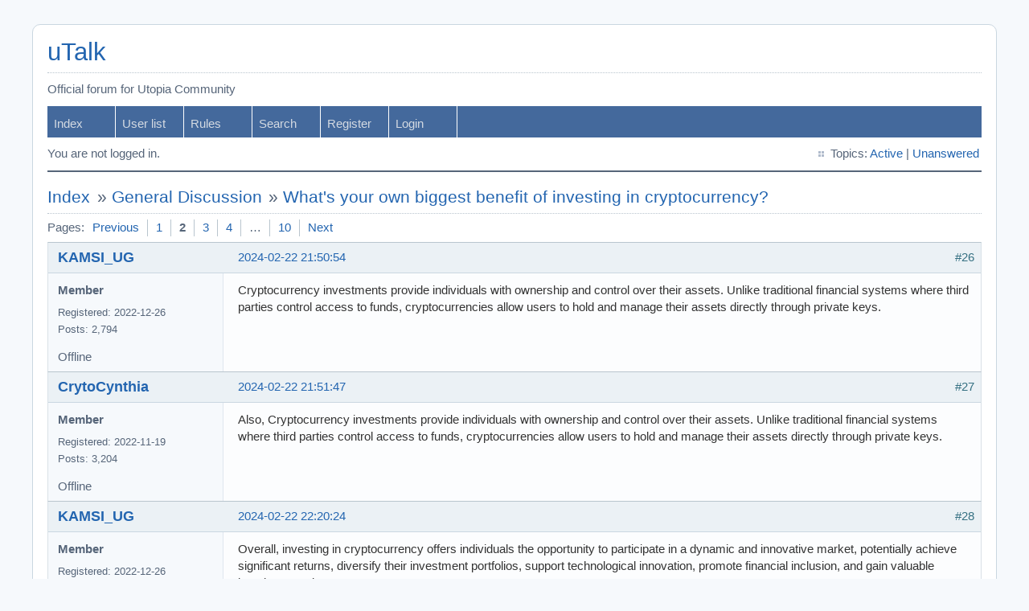

--- FILE ---
content_type: text/html; charset=utf-8
request_url: https://talk.u.is/viewtopic.php?pid=32668
body_size: 5467
content:
<!DOCTYPE html PUBLIC "-//W3C//DTD XHTML 1.0 Strict//EN" "http://www.w3.org/TR/xhtml1/DTD/xhtml1-strict.dtd">
<html xmlns="http://www.w3.org/1999/xhtml" xml:lang="en" lang="en" dir="ltr">
<head>
<meta http-equiv="Content-Type" content="text/html; charset=utf-8" />
<title>What&#039;s your own biggest benefit of investing in cryptocurrency? (Page 2) / General Discussion / uTalk</title>
<link rel="stylesheet" type="text/css" href="style/Air.css" />
<script type="text/javascript">
function httpGet(url, callback)
{
    var xhr = new XMLHttpRequest();
    xhr.onreadystatechange = function() {
        if (xhr.readyState === 4) {
            if (xhr.status === 200) {
                callback(null, xhr.responseText);
			} else {
            	callback(xhr.status, null);
			}
        }
    };
    xhr.open('GET', url, true);
    xhr.send(null);
}
</script>
<link rel="canonical" href="viewtopic.php?id=496&amp;p=2" title="Page 2" />
<link rel="prev" href="viewtopic.php?id=496" title="Page 1" />
<link rel="next" href="viewtopic.php?id=496&amp;p=3" title="Page 3" />
</head>

<body>

<div id="punviewtopic" class="pun">
<div class="top-box"></div>
<div class="punwrap">

<div id="brdheader" class="block">
	<div class="box">
		<div id="brdtitle" class="inbox">
			<h1><a href="index.php">uTalk</a></h1>
			<div id="brddesc"><p><span>Official forum for Utopia Community</span></p></div>
		</div>
		<div id="brdmenu" class="inbox">
			<ul>
				<li id="navindex" class="isactive"><a href="index.php">Index</a></li>
				<li id="navuserlist"><a href="userlist.php">User list</a></li>
				<li id="navrules"><a href="misc.php?action=rules">Rules</a></li>
				<li id="navsearch"><a href="search.php">Search</a></li>
				<li id="navregister"><a href="register.php">Register</a></li>
				<li id="navlogin"><a href="login.php">Login</a></li>
			</ul>
		</div>
		<div id="brdwelcome" class="inbox">
			<p class="conl">You are not logged in.</p>
			<ul class="conr">
				<li><span>Topics: <a href="search.php?action=show_recent" title="Find topics with recent posts.">Active</a> | <a href="search.php?action=show_unanswered" title="Find topics with no replies.">Unanswered</a></span></li>
			</ul>
			<div class="clearer"></div>
		</div>
	</div>
</div>



<div id="brdmain">
<div class="linkst">
	<div class="inbox crumbsplus">
		<ul class="crumbs">
			<li><a href="index.php">Index</a></li>
			<li><span>»&#160;</span><a href="viewforum.php?id=5">General Discussion</a></li>
			<li><span>»&#160;</span><strong><a href="viewtopic.php?id=496">What&#039;s your own biggest benefit of investing in cryptocurrency?</a></strong></li>
		</ul>
		<div class="pagepost">
			<p class="pagelink conl"><span class="pages-label">Pages: </span><a rel="prev" class="item1" href="viewtopic.php?id=496">Previous</a> <a href="viewtopic.php?id=496">1</a> <strong>2</strong> <a href="viewtopic.php?id=496&amp;p=3">3</a> <a href="viewtopic.php?id=496&amp;p=4">4</a> <span class="spacer">…</span> <a href="viewtopic.php?id=496&amp;p=10">10</a> <a rel="next" href="viewtopic.php?id=496&amp;p=3">Next</a></p>
		</div>
		<div class="clearer"></div>
	</div>
</div>

<div id="p32575" class="blockpost rowodd blockpost1">
	<h2><span><span class="conr">#26</span> <a href="viewtopic.php?pid=32575#p32575">2024-02-22 21:50:54</a></span></h2>
	<div class="box">
		<div class="inbox">
			<div class="postbody">
				<div class="postleft">
					<dl>
						<dt><strong><a href="profile.php?id=17790">KAMSI_UG</a></strong></dt>
						<dd class="usertitle"><strong>Member</strong></dd>
						<dd><span>Registered: 2022-12-26</span></dd>
						<dd><span>Posts: 2,794</span></dd>
					</dl>
				</div>
				<div class="postright">
					<h3>Re: What&#039;s your own biggest benefit of investing in cryptocurrency?</h3>
					<div class="postmsg">
						<p>Cryptocurrency investments provide individuals with ownership and control over their assets. Unlike traditional financial systems where third parties control access to funds, cryptocurrencies allow users to hold and manage their assets directly through private keys.</p>
					</div>
				</div>
			</div>
		</div>
		<div class="inbox">
			<div class="postfoot clearb">
				<div class="postfootleft"><p><span>Offline</span></p></div>
			</div>
		</div>
	</div>
</div>

<div id="p32576" class="blockpost roweven">
	<h2><span><span class="conr">#27</span> <a href="viewtopic.php?pid=32576#p32576">2024-02-22 21:51:47</a></span></h2>
	<div class="box">
		<div class="inbox">
			<div class="postbody">
				<div class="postleft">
					<dl>
						<dt><strong><a href="profile.php?id=15623">CrytoCynthia</a></strong></dt>
						<dd class="usertitle"><strong>Member</strong></dd>
						<dd><span>Registered: 2022-11-19</span></dd>
						<dd><span>Posts: 3,204</span></dd>
					</dl>
				</div>
				<div class="postright">
					<h3>Re: What&#039;s your own biggest benefit of investing in cryptocurrency?</h3>
					<div class="postmsg">
						<p>Also, Cryptocurrency investments provide individuals with ownership and control over their assets. Unlike traditional financial systems where third parties control access to funds, cryptocurrencies allow users to hold and manage their assets directly through private keys.</p>
					</div>
				</div>
			</div>
		</div>
		<div class="inbox">
			<div class="postfoot clearb">
				<div class="postfootleft"><p><span>Offline</span></p></div>
			</div>
		</div>
	</div>
</div>

<div id="p32583" class="blockpost rowodd">
	<h2><span><span class="conr">#28</span> <a href="viewtopic.php?pid=32583#p32583">2024-02-22 22:20:24</a></span></h2>
	<div class="box">
		<div class="inbox">
			<div class="postbody">
				<div class="postleft">
					<dl>
						<dt><strong><a href="profile.php?id=17790">KAMSI_UG</a></strong></dt>
						<dd class="usertitle"><strong>Member</strong></dd>
						<dd><span>Registered: 2022-12-26</span></dd>
						<dd><span>Posts: 2,794</span></dd>
					</dl>
				</div>
				<div class="postright">
					<h3>Re: What&#039;s your own biggest benefit of investing in cryptocurrency?</h3>
					<div class="postmsg">
						<p>Overall, investing in cryptocurrency offers individuals the opportunity to participate in a dynamic and innovative market, potentially achieve significant returns, diversify their investment portfolios, support technological innovation, promote financial inclusion, and gain valuable learning experiences</p>
					</div>
				</div>
			</div>
		</div>
		<div class="inbox">
			<div class="postfoot clearb">
				<div class="postfootleft"><p><span>Offline</span></p></div>
			</div>
		</div>
	</div>
</div>

<div id="p32647" class="blockpost roweven">
	<h2><span><span class="conr">#29</span> <a href="viewtopic.php?pid=32647#p32647">2024-02-23 21:16:15</a></span></h2>
	<div class="box">
		<div class="inbox">
			<div class="postbody">
				<div class="postleft">
					<dl>
						<dt><strong><a href="profile.php?id=18594">joanna</a></strong></dt>
						<dd class="usertitle"><strong>Member</strong></dd>
						<dd><span>Registered: 2023-01-10</span></dd>
						<dd><span>Posts: 4,040</span></dd>
					</dl>
				</div>
				<div class="postright">
					<h3>Re: What&#039;s your own biggest benefit of investing in cryptocurrency?</h3>
					<div class="postmsg">
						<div class="quotebox"><cite>KAMSI_UG;32583 wrote:</cite><blockquote><div><p>Overall, investing in cryptocurrency offers individuals the opportunity to participate in a dynamic and innovative market, potentially achieve significant returns, diversify their investment portfolios, support technological innovation, promote financial inclusion, and gain valuable learning experiences</p></div></blockquote></div><p>Investing in cryptocurrency offers individuals a unique opportunity to participate in a dynamic and innovative market that continues to reshape the financial landscape.</p>
					</div>
				</div>
			</div>
		</div>
		<div class="inbox">
			<div class="postfoot clearb">
				<div class="postfootleft"><p><span>Offline</span></p></div>
			</div>
		</div>
	</div>
</div>

<div id="p32648" class="blockpost rowodd">
	<h2><span><span class="conr">#30</span> <a href="viewtopic.php?pid=32648#p32648">2024-02-23 21:16:29</a></span></h2>
	<div class="box">
		<div class="inbox">
			<div class="postbody">
				<div class="postleft">
					<dl>
						<dt><strong><a href="profile.php?id=18725">oba</a></strong></dt>
						<dd class="usertitle"><strong>Member</strong></dd>
						<dd><span>Registered: 2023-01-13</span></dd>
						<dd><span>Posts: 1,892</span></dd>
					</dl>
				</div>
				<div class="postright">
					<h3>Re: What&#039;s your own biggest benefit of investing in cryptocurrency?</h3>
					<div class="postmsg">
						<div class="quotebox"><cite>joanna;32647 wrote:</cite><blockquote><div><div class="quotebox"><cite>KAMSI_UG;32583 wrote:</cite><blockquote><div><p>Overall, investing in cryptocurrency offers individuals the opportunity to participate in a dynamic and innovative market, potentially achieve significant returns, diversify their investment portfolios, support technological innovation, promote financial inclusion, and gain valuable learning experiences</p></div></blockquote></div><p>Investing in cryptocurrency offers individuals a unique opportunity to participate in a dynamic and innovative market that continues to reshape the financial landscape.</p></div></blockquote></div><p>The cryptocurrency market, driven by blockchain technology, has revolutionized traditional financial systems and introduced a range of possibilities for investors seeking diversification, growth, and technological advancement.</p>
					</div>
				</div>
			</div>
		</div>
		<div class="inbox">
			<div class="postfoot clearb">
				<div class="postfootleft"><p><span>Offline</span></p></div>
			</div>
		</div>
	</div>
</div>

<div id="p32649" class="blockpost roweven">
	<h2><span><span class="conr">#31</span> <a href="viewtopic.php?pid=32649#p32649">2024-02-23 21:16:43</a></span></h2>
	<div class="box">
		<div class="inbox">
			<div class="postbody">
				<div class="postleft">
					<dl>
						<dt><strong><a href="profile.php?id=19347">IyaJJJ</a></strong></dt>
						<dd class="usertitle"><strong>Member</strong></dd>
						<dd><span>Registered: 2023-01-25</span></dd>
						<dd><span>Posts: 2,082</span></dd>
					</dl>
				</div>
				<div class="postright">
					<h3>Re: What&#039;s your own biggest benefit of investing in cryptocurrency?</h3>
					<div class="postmsg">
						<div class="quotebox"><cite>oba;32648 wrote:</cite><blockquote><div><div class="quotebox"><cite>joanna;32647 wrote:</cite><blockquote><div><div class="quotebox"><cite>KAMSI_UG;32583 wrote:</cite><blockquote><div><p>Overall, investing in cryptocurrency offers individuals the opportunity to participate in a dynamic and innovative market, potentially achieve significant returns, diversify their investment portfolios, support technological innovation, promote financial inclusion, and gain valuable learning experiences</p></div></blockquote></div><p>Investing in cryptocurrency offers individuals a unique opportunity to participate in a dynamic and innovative market that continues to reshape the financial landscape.</p></div></blockquote></div><p>The cryptocurrency market, driven by blockchain technology, has revolutionized traditional financial systems and introduced a range of possibilities for investors seeking diversification, growth, and technological advancement.</p></div></blockquote></div><p>There are several key aspects of how investing in cryptocurrency enables individuals to engage with this dynamic market.</p>
					</div>
				</div>
			</div>
		</div>
		<div class="inbox">
			<div class="postfoot clearb">
				<div class="postfootleft"><p><span>Offline</span></p></div>
			</div>
		</div>
	</div>
</div>

<div id="p32650" class="blockpost rowodd">
	<h2><span><span class="conr">#32</span> <a href="viewtopic.php?pid=32650#p32650">2024-02-23 21:16:59</a></span></h2>
	<div class="box">
		<div class="inbox">
			<div class="postbody">
				<div class="postleft">
					<dl>
						<dt><strong><a href="profile.php?id=19058">level</a></strong></dt>
						<dd class="usertitle"><strong>Member</strong></dd>
						<dd><span>Registered: 2023-01-19</span></dd>
						<dd><span>Posts: 1,878</span></dd>
					</dl>
				</div>
				<div class="postright">
					<h3>Re: What&#039;s your own biggest benefit of investing in cryptocurrency?</h3>
					<div class="postmsg">
						<div class="quotebox"><cite>IyaJJJ;32649 wrote:</cite><blockquote><div><div class="quotebox"><cite>oba;32648 wrote:</cite><blockquote><div><div class="quotebox"><cite>joanna;32647 wrote:</cite><blockquote><div><p>Investing in cryptocurrency offers individuals a unique opportunity to participate in a dynamic and innovative market that continues to reshape the financial landscape.</p></div></blockquote></div><p>The cryptocurrency market, driven by blockchain technology, has revolutionized traditional financial systems and introduced a range of possibilities for investors seeking diversification, growth, and technological advancement.</p></div></blockquote></div><p>There are several key aspects of how investing in cryptocurrency enables individuals to engage with this dynamic market.</p></div></blockquote></div><p>Cryptocurrencies operate on decentralized networks that eliminate the need for intermediaries like banks or financial institutions.</p>
					</div>
				</div>
			</div>
		</div>
		<div class="inbox">
			<div class="postfoot clearb">
				<div class="postfootleft"><p><span>Offline</span></p></div>
			</div>
		</div>
	</div>
</div>

<div id="p32651" class="blockpost roweven">
	<h2><span><span class="conr">#33</span> <a href="viewtopic.php?pid=32651#p32651">2024-02-23 21:17:22</a></span></h2>
	<div class="box">
		<div class="inbox">
			<div class="postbody">
				<div class="postleft">
					<dl>
						<dt><strong><a href="profile.php?id=18191">thrive</a></strong></dt>
						<dd class="usertitle"><strong>Member</strong></dd>
						<dd><span>Registered: 2023-01-04</span></dd>
						<dd><span>Posts: 2,576</span></dd>
					</dl>
				</div>
				<div class="postright">
					<h3>Re: What&#039;s your own biggest benefit of investing in cryptocurrency?</h3>
					<div class="postmsg">
						<div class="quotebox"><cite>level;32650 wrote:</cite><blockquote><div><div class="quotebox"><cite>IyaJJJ;32649 wrote:</cite><blockquote><div><div class="quotebox"><cite>oba;32648 wrote:</cite><blockquote><div><p>The cryptocurrency market, driven by blockchain technology, has revolutionized traditional financial systems and introduced a range of possibilities for investors seeking diversification, growth, and technological advancement.</p></div></blockquote></div><p>There are several key aspects of how investing in cryptocurrency enables individuals to engage with this dynamic market.</p></div></blockquote></div><p>Cryptocurrencies operate on decentralized networks that eliminate the need for intermediaries like banks or financial institutions.</p></div></blockquote></div><p>This decentralization empowers individuals to transact directly with each other on a peer-to-peer basis, without relying on a central authority.</p>
					</div>
				</div>
			</div>
		</div>
		<div class="inbox">
			<div class="postfoot clearb">
				<div class="postfootleft"><p><span>Offline</span></p></div>
			</div>
		</div>
	</div>
</div>

<div id="p32652" class="blockpost rowodd">
	<h2><span><span class="conr">#34</span> <a href="viewtopic.php?pid=32652#p32652">2024-02-23 21:19:59</a></span></h2>
	<div class="box">
		<div class="inbox">
			<div class="postbody">
				<div class="postleft">
					<dl>
						<dt><strong><a href="profile.php?id=15633">Vastextension</a></strong></dt>
						<dd class="usertitle"><strong>Member</strong></dd>
						<dd><span>Registered: 2022-11-19</span></dd>
						<dd><span>Posts: 2,870</span></dd>
					</dl>
				</div>
				<div class="postright">
					<h3>Re: What&#039;s your own biggest benefit of investing in cryptocurrency?</h3>
					<div class="postmsg">
						<div class="quotebox"><cite>thrive;32651 wrote:</cite><blockquote><div><div class="quotebox"><cite>level;32650 wrote:</cite><blockquote><div><div class="quotebox"><cite>IyaJJJ;32649 wrote:</cite><blockquote><div><p>There are several key aspects of how investing in cryptocurrency enables individuals to engage with this dynamic market.</p></div></blockquote></div><p>Cryptocurrencies operate on decentralized networks that eliminate the need for intermediaries like banks or financial institutions.</p></div></blockquote></div><p>This decentralization empowers individuals to transact directly with each other on a peer-to-peer basis, without relying on a central authority.</p></div></blockquote></div><p>By investing in cryptocurrencies, individuals gain access to a decentralized financial ecosystem that offers greater control, transparency, and autonomy over their assets and transactions.</p>
					</div>
				</div>
			</div>
		</div>
		<div class="inbox">
			<div class="postfoot clearb">
				<div class="postfootleft"><p><span>Offline</span></p></div>
			</div>
		</div>
	</div>
</div>

<div id="p32653" class="blockpost roweven">
	<h2><span><span class="conr">#35</span> <a href="viewtopic.php?pid=32653#p32653">2024-02-23 21:20:19</a></span></h2>
	<div class="box">
		<div class="inbox">
			<div class="postbody">
				<div class="postleft">
					<dl>
						<dt><strong><a href="profile.php?id=18594">joanna</a></strong></dt>
						<dd class="usertitle"><strong>Member</strong></dd>
						<dd><span>Registered: 2023-01-10</span></dd>
						<dd><span>Posts: 4,040</span></dd>
					</dl>
				</div>
				<div class="postright">
					<h3>Re: What&#039;s your own biggest benefit of investing in cryptocurrency?</h3>
					<div class="postmsg">
						<div class="quotebox"><cite>Vastextension;32652 wrote:</cite><blockquote><div><div class="quotebox"><cite>thrive;32651 wrote:</cite><blockquote><div><div class="quotebox"><cite>level;32650 wrote:</cite><blockquote><div><p>Cryptocurrencies operate on decentralized networks that eliminate the need for intermediaries like banks or financial institutions.</p></div></blockquote></div><p>This decentralization empowers individuals to transact directly with each other on a peer-to-peer basis, without relying on a central authority.</p></div></blockquote></div><p>By investing in cryptocurrencies, individuals gain access to a decentralized financial ecosystem that offers greater control, transparency, and autonomy over their assets and transactions.</p></div></blockquote></div><p>Cryptocurrencies represent a new asset class that can diversify an investment portfolio beyond traditional stocks, bonds, and real estate.</p>
					</div>
				</div>
			</div>
		</div>
		<div class="inbox">
			<div class="postfoot clearb">
				<div class="postfootleft"><p><span>Offline</span></p></div>
			</div>
		</div>
	</div>
</div>

<div id="p32654" class="blockpost rowodd">
	<h2><span><span class="conr">#36</span> <a href="viewtopic.php?pid=32654#p32654">2024-02-23 21:20:36</a></span></h2>
	<div class="box">
		<div class="inbox">
			<div class="postbody">
				<div class="postleft">
					<dl>
						<dt><strong><a href="profile.php?id=18725">oba</a></strong></dt>
						<dd class="usertitle"><strong>Member</strong></dd>
						<dd><span>Registered: 2023-01-13</span></dd>
						<dd><span>Posts: 1,892</span></dd>
					</dl>
				</div>
				<div class="postright">
					<h3>Re: What&#039;s your own biggest benefit of investing in cryptocurrency?</h3>
					<div class="postmsg">
						<div class="quotebox"><cite>joanna;32653 wrote:</cite><blockquote><div><div class="quotebox"><cite>Vastextension;32652 wrote:</cite><blockquote><div><div class="quotebox"><cite>thrive;32651 wrote:</cite><blockquote><div><p>This decentralization empowers individuals to transact directly with each other on a peer-to-peer basis, without relying on a central authority.</p></div></blockquote></div><p>By investing in cryptocurrencies, individuals gain access to a decentralized financial ecosystem that offers greater control, transparency, and autonomy over their assets and transactions.</p></div></blockquote></div><p>Cryptocurrencies represent a new asset class that can diversify an investment portfolio beyond traditional stocks, bonds, and real estate.</p></div></blockquote></div><p>Including cryptocurrencies in a diversified portfolio can help mitigate risk and enhance overall returns by introducing uncorrelated assets that may respond differently to market conditions.</p>
					</div>
				</div>
			</div>
		</div>
		<div class="inbox">
			<div class="postfoot clearb">
				<div class="postfootleft"><p><span>Offline</span></p></div>
			</div>
		</div>
	</div>
</div>

<div id="p32655" class="blockpost roweven">
	<h2><span><span class="conr">#37</span> <a href="viewtopic.php?pid=32655#p32655">2024-02-23 21:20:57</a></span></h2>
	<div class="box">
		<div class="inbox">
			<div class="postbody">
				<div class="postleft">
					<dl>
						<dt><strong><a href="profile.php?id=19347">IyaJJJ</a></strong></dt>
						<dd class="usertitle"><strong>Member</strong></dd>
						<dd><span>Registered: 2023-01-25</span></dd>
						<dd><span>Posts: 2,082</span></dd>
					</dl>
				</div>
				<div class="postright">
					<h3>Re: What&#039;s your own biggest benefit of investing in cryptocurrency?</h3>
					<div class="postmsg">
						<div class="quotebox"><cite>oba;32654 wrote:</cite><blockquote><div><div class="quotebox"><cite>joanna;32653 wrote:</cite><blockquote><div><div class="quotebox"><cite>Vastextension;32652 wrote:</cite><blockquote><div><p>By investing in cryptocurrencies, individuals gain access to a decentralized financial ecosystem that offers greater control, transparency, and autonomy over their assets and transactions.</p></div></blockquote></div><p>Cryptocurrencies represent a new asset class that can diversify an investment portfolio beyond traditional stocks, bonds, and real estate.</p></div></blockquote></div><p>Including cryptocurrencies in a diversified portfolio can help mitigate risk and enhance overall returns by introducing uncorrelated assets that may respond differently to market conditions.</p></div></blockquote></div><p>Investors can allocate a portion of their portfolio to cryptocurrencies to potentially benefit from the growth and innovation in this emerging market.</p>
					</div>
				</div>
			</div>
		</div>
		<div class="inbox">
			<div class="postfoot clearb">
				<div class="postfootleft"><p><span>Offline</span></p></div>
			</div>
		</div>
	</div>
</div>

<div id="p32656" class="blockpost rowodd">
	<h2><span><span class="conr">#38</span> <a href="viewtopic.php?pid=32656#p32656">2024-02-23 21:21:16</a></span></h2>
	<div class="box">
		<div class="inbox">
			<div class="postbody">
				<div class="postleft">
					<dl>
						<dt><strong><a href="profile.php?id=19058">level</a></strong></dt>
						<dd class="usertitle"><strong>Member</strong></dd>
						<dd><span>Registered: 2023-01-19</span></dd>
						<dd><span>Posts: 1,878</span></dd>
					</dl>
				</div>
				<div class="postright">
					<h3>Re: What&#039;s your own biggest benefit of investing in cryptocurrency?</h3>
					<div class="postmsg">
						<div class="quotebox"><cite>IyaJJJ;32655 wrote:</cite><blockquote><div><div class="quotebox"><cite>oba;32654 wrote:</cite><blockquote><div><div class="quotebox"><cite>joanna;32653 wrote:</cite><blockquote><div><p>Cryptocurrencies represent a new asset class that can diversify an investment portfolio beyond traditional stocks, bonds, and real estate.</p></div></blockquote></div><p>Including cryptocurrencies in a diversified portfolio can help mitigate risk and enhance overall returns by introducing uncorrelated assets that may respond differently to market conditions.</p></div></blockquote></div><p>Investors can allocate a portion of their portfolio to cryptocurrencies to potentially benefit from the growth and innovation in this emerging market.</p></div></blockquote></div><p>The cryptocurrency market is known for its high volatility, which can present both risks and opportunities for investors.</p>
					</div>
				</div>
			</div>
		</div>
		<div class="inbox">
			<div class="postfoot clearb">
				<div class="postfootleft"><p><span>Offline</span></p></div>
			</div>
		</div>
	</div>
</div>

<div id="p32657" class="blockpost roweven">
	<h2><span><span class="conr">#39</span> <a href="viewtopic.php?pid=32657#p32657">2024-02-23 21:21:31</a></span></h2>
	<div class="box">
		<div class="inbox">
			<div class="postbody">
				<div class="postleft">
					<dl>
						<dt><strong><a href="profile.php?id=18191">thrive</a></strong></dt>
						<dd class="usertitle"><strong>Member</strong></dd>
						<dd><span>Registered: 2023-01-04</span></dd>
						<dd><span>Posts: 2,576</span></dd>
					</dl>
				</div>
				<div class="postright">
					<h3>Re: What&#039;s your own biggest benefit of investing in cryptocurrency?</h3>
					<div class="postmsg">
						<div class="quotebox"><cite>level;32656 wrote:</cite><blockquote><div><div class="quotebox"><cite>IyaJJJ;32655 wrote:</cite><blockquote><div><div class="quotebox"><cite>oba;32654 wrote:</cite><blockquote><div><p>Including cryptocurrencies in a diversified portfolio can help mitigate risk and enhance overall returns by introducing uncorrelated assets that may respond differently to market conditions.</p></div></blockquote></div><p>Investors can allocate a portion of their portfolio to cryptocurrencies to potentially benefit from the growth and innovation in this emerging market.</p></div></blockquote></div><p>The cryptocurrency market is known for its high volatility, which can present both risks and opportunities for investors.</p></div></blockquote></div><p>The volatile nature of cryptocurrencies can lead to significant price fluctuations, enabling investors to capitalize on price movements and potentially generate substantial returns.</p>
					</div>
				</div>
			</div>
		</div>
		<div class="inbox">
			<div class="postfoot clearb">
				<div class="postfootleft"><p><span>Offline</span></p></div>
			</div>
		</div>
	</div>
</div>

<div id="p32658" class="blockpost rowodd">
	<h2><span><span class="conr">#40</span> <a href="viewtopic.php?pid=32658#p32658">2024-02-23 21:21:46</a></span></h2>
	<div class="box">
		<div class="inbox">
			<div class="postbody">
				<div class="postleft">
					<dl>
						<dt><strong><a href="profile.php?id=15633">Vastextension</a></strong></dt>
						<dd class="usertitle"><strong>Member</strong></dd>
						<dd><span>Registered: 2022-11-19</span></dd>
						<dd><span>Posts: 2,870</span></dd>
					</dl>
				</div>
				<div class="postright">
					<h3>Re: What&#039;s your own biggest benefit of investing in cryptocurrency?</h3>
					<div class="postmsg">
						<div class="quotebox"><cite>thrive;32657 wrote:</cite><blockquote><div><div class="quotebox"><cite>level;32656 wrote:</cite><blockquote><div><div class="quotebox"><cite>IyaJJJ;32655 wrote:</cite><blockquote><div><p>Investors can allocate a portion of their portfolio to cryptocurrencies to potentially benefit from the growth and innovation in this emerging market.</p></div></blockquote></div><p>The cryptocurrency market is known for its high volatility, which can present both risks and opportunities for investors.</p></div></blockquote></div><p>The volatile nature of cryptocurrencies can lead to significant price fluctuations, enabling investors to capitalize on price movements and potentially generate substantial returns.</p></div></blockquote></div><p>While the market carries inherent risks due to volatility, it also offers the potential for rapid and exponential growth, attracting investors seeking high-risk, high-reward opportunities.</p>
					</div>
				</div>
			</div>
		</div>
		<div class="inbox">
			<div class="postfoot clearb">
				<div class="postfootleft"><p><span>Offline</span></p></div>
			</div>
		</div>
	</div>
</div>

<div id="p32659" class="blockpost roweven">
	<h2><span><span class="conr">#41</span> <a href="viewtopic.php?pid=32659#p32659">2024-02-23 21:22:04</a></span></h2>
	<div class="box">
		<div class="inbox">
			<div class="postbody">
				<div class="postleft">
					<dl>
						<dt><strong><a href="profile.php?id=18594">joanna</a></strong></dt>
						<dd class="usertitle"><strong>Member</strong></dd>
						<dd><span>Registered: 2023-01-10</span></dd>
						<dd><span>Posts: 4,040</span></dd>
					</dl>
				</div>
				<div class="postright">
					<h3>Re: What&#039;s your own biggest benefit of investing in cryptocurrency?</h3>
					<div class="postmsg">
						<div class="quotebox"><cite>Vastextension;32658 wrote:</cite><blockquote><div><div class="quotebox"><cite>thrive;32657 wrote:</cite><blockquote><div><div class="quotebox"><cite>level;32656 wrote:</cite><blockquote><div><p>The cryptocurrency market is known for its high volatility, which can present both risks and opportunities for investors.</p></div></blockquote></div><p>The volatile nature of cryptocurrencies can lead to significant price fluctuations, enabling investors to capitalize on price movements and potentially generate substantial returns.</p></div></blockquote></div><p>While the market carries inherent risks due to volatility, it also offers the potential for rapid and exponential growth, attracting investors seeking high-risk, high-reward opportunities.</p></div></blockquote></div><p>Blockchain technology, the underlying infrastructure of cryptocurrencies, has sparked innovation across various industries and is poised to disrupt traditional business models.</p>
					</div>
				</div>
			</div>
		</div>
		<div class="inbox">
			<div class="postfoot clearb">
				<div class="postfootleft"><p><span>Offline</span></p></div>
			</div>
		</div>
	</div>
</div>

<div id="p32660" class="blockpost rowodd">
	<h2><span><span class="conr">#42</span> <a href="viewtopic.php?pid=32660#p32660">2024-02-23 21:22:20</a></span></h2>
	<div class="box">
		<div class="inbox">
			<div class="postbody">
				<div class="postleft">
					<dl>
						<dt><strong><a href="profile.php?id=18725">oba</a></strong></dt>
						<dd class="usertitle"><strong>Member</strong></dd>
						<dd><span>Registered: 2023-01-13</span></dd>
						<dd><span>Posts: 1,892</span></dd>
					</dl>
				</div>
				<div class="postright">
					<h3>Re: What&#039;s your own biggest benefit of investing in cryptocurrency?</h3>
					<div class="postmsg">
						<div class="quotebox"><cite>joanna;32659 wrote:</cite><blockquote><div><div class="quotebox"><cite>Vastextension;32658 wrote:</cite><blockquote><div><div class="quotebox"><cite>thrive;32657 wrote:</cite><blockquote><div><p>The volatile nature of cryptocurrencies can lead to significant price fluctuations, enabling investors to capitalize on price movements and potentially generate substantial returns.</p></div></blockquote></div><p>While the market carries inherent risks due to volatility, it also offers the potential for rapid and exponential growth, attracting investors seeking high-risk, high-reward opportunities.</p></div></blockquote></div><p>Blockchain technology, the underlying infrastructure of cryptocurrencies, has sparked innovation across various industries and is poised to disrupt traditional business models.</p></div></blockquote></div><p>By investing in cryptocurrencies, individuals can participate in the development and adoption of blockchain technology, which offers solutions for secure, transparent, and efficient transactions.</p>
					</div>
				</div>
			</div>
		</div>
		<div class="inbox">
			<div class="postfoot clearb">
				<div class="postfootleft"><p><span>Offline</span></p></div>
			</div>
		</div>
	</div>
</div>

<div id="p32661" class="blockpost roweven">
	<h2><span><span class="conr">#43</span> <a href="viewtopic.php?pid=32661#p32661">2024-02-23 21:22:35</a></span></h2>
	<div class="box">
		<div class="inbox">
			<div class="postbody">
				<div class="postleft">
					<dl>
						<dt><strong><a href="profile.php?id=19347">IyaJJJ</a></strong></dt>
						<dd class="usertitle"><strong>Member</strong></dd>
						<dd><span>Registered: 2023-01-25</span></dd>
						<dd><span>Posts: 2,082</span></dd>
					</dl>
				</div>
				<div class="postright">
					<h3>Re: What&#039;s your own biggest benefit of investing in cryptocurrency?</h3>
					<div class="postmsg">
						<div class="quotebox"><cite>oba;32660 wrote:</cite><blockquote><div><div class="quotebox"><cite>joanna;32659 wrote:</cite><blockquote><div><div class="quotebox"><cite>Vastextension;32658 wrote:</cite><blockquote><div><p>While the market carries inherent risks due to volatility, it also offers the potential for rapid and exponential growth, attracting investors seeking high-risk, high-reward opportunities.</p></div></blockquote></div><p>Blockchain technology, the underlying infrastructure of cryptocurrencies, has sparked innovation across various industries and is poised to disrupt traditional business models.</p></div></blockquote></div><p>By investing in cryptocurrencies, individuals can participate in the development and adoption of blockchain technology, which offers solutions for secure, transparent, and efficient transactions.</p></div></blockquote></div><p>Investors can support groundbreaking projects and technologies that have the potential to transform industries and redefine established systems.</p>
					</div>
				</div>
			</div>
		</div>
		<div class="inbox">
			<div class="postfoot clearb">
				<div class="postfootleft"><p><span>Offline</span></p></div>
			</div>
		</div>
	</div>
</div>

<div id="p32662" class="blockpost rowodd">
	<h2><span><span class="conr">#44</span> <a href="viewtopic.php?pid=32662#p32662">2024-02-23 21:22:50</a></span></h2>
	<div class="box">
		<div class="inbox">
			<div class="postbody">
				<div class="postleft">
					<dl>
						<dt><strong><a href="profile.php?id=19058">level</a></strong></dt>
						<dd class="usertitle"><strong>Member</strong></dd>
						<dd><span>Registered: 2023-01-19</span></dd>
						<dd><span>Posts: 1,878</span></dd>
					</dl>
				</div>
				<div class="postright">
					<h3>Re: What&#039;s your own biggest benefit of investing in cryptocurrency?</h3>
					<div class="postmsg">
						<div class="quotebox"><cite>IyaJJJ;32661 wrote:</cite><blockquote><div><div class="quotebox"><cite>oba;32660 wrote:</cite><blockquote><div><div class="quotebox"><cite>joanna;32659 wrote:</cite><blockquote><div><p>Blockchain technology, the underlying infrastructure of cryptocurrencies, has sparked innovation across various industries and is poised to disrupt traditional business models.</p></div></blockquote></div><p>By investing in cryptocurrencies, individuals can participate in the development and adoption of blockchain technology, which offers solutions for secure, transparent, and efficient transactions.</p></div></blockquote></div><p>Investors can support groundbreaking projects and technologies that have the potential to transform industries and redefine established systems.</p></div></blockquote></div><p>Investing in cryptocurrencies is accessible to individuals worldwide, regardless of their geographical location or financial status.</p>
					</div>
				</div>
			</div>
		</div>
		<div class="inbox">
			<div class="postfoot clearb">
				<div class="postfootleft"><p><span>Offline</span></p></div>
			</div>
		</div>
	</div>
</div>

<div id="p32663" class="blockpost roweven">
	<h2><span><span class="conr">#45</span> <a href="viewtopic.php?pid=32663#p32663">2024-02-23 21:23:06</a></span></h2>
	<div class="box">
		<div class="inbox">
			<div class="postbody">
				<div class="postleft">
					<dl>
						<dt><strong><a href="profile.php?id=18191">thrive</a></strong></dt>
						<dd class="usertitle"><strong>Member</strong></dd>
						<dd><span>Registered: 2023-01-04</span></dd>
						<dd><span>Posts: 2,576</span></dd>
					</dl>
				</div>
				<div class="postright">
					<h3>Re: What&#039;s your own biggest benefit of investing in cryptocurrency?</h3>
					<div class="postmsg">
						<div class="quotebox"><cite>level;32662 wrote:</cite><blockquote><div><div class="quotebox"><cite>IyaJJJ;32661 wrote:</cite><blockquote><div><div class="quotebox"><cite>oba;32660 wrote:</cite><blockquote><div><p>By investing in cryptocurrencies, individuals can participate in the development and adoption of blockchain technology, which offers solutions for secure, transparent, and efficient transactions.</p></div></blockquote></div><p>Investors can support groundbreaking projects and technologies that have the potential to transform industries and redefine established systems.</p></div></blockquote></div><p>Investing in cryptocurrencies is accessible to individuals worldwide, regardless of their geographical location or financial status.</p></div></blockquote></div><p>With the rise of cryptocurrency exchanges and trading platforms, investors can easily buy, sell, and trade a wide range of digital assets with minimal entry barriers.</p>
					</div>
				</div>
			</div>
		</div>
		<div class="inbox">
			<div class="postfoot clearb">
				<div class="postfootleft"><p><span>Offline</span></p></div>
			</div>
		</div>
	</div>
</div>

<div id="p32664" class="blockpost rowodd">
	<h2><span><span class="conr">#46</span> <a href="viewtopic.php?pid=32664#p32664">2024-02-23 21:23:23</a></span></h2>
	<div class="box">
		<div class="inbox">
			<div class="postbody">
				<div class="postleft">
					<dl>
						<dt><strong><a href="profile.php?id=15633">Vastextension</a></strong></dt>
						<dd class="usertitle"><strong>Member</strong></dd>
						<dd><span>Registered: 2022-11-19</span></dd>
						<dd><span>Posts: 2,870</span></dd>
					</dl>
				</div>
				<div class="postright">
					<h3>Re: What&#039;s your own biggest benefit of investing in cryptocurrency?</h3>
					<div class="postmsg">
						<div class="quotebox"><cite>thrive;32663 wrote:</cite><blockquote><div><div class="quotebox"><cite>level;32662 wrote:</cite><blockquote><div><div class="quotebox"><cite>IyaJJJ;32661 wrote:</cite><blockquote><div><p>Investors can support groundbreaking projects and technologies that have the potential to transform industries and redefine established systems.</p></div></blockquote></div><p>Investing in cryptocurrencies is accessible to individuals worldwide, regardless of their geographical location or financial status.</p></div></blockquote></div><p>With the rise of cryptocurrency exchanges and trading platforms, investors can easily buy, sell, and trade a wide range of digital assets with minimal entry barriers.</p></div></blockquote></div><p>This accessibility promotes financial inclusivity by enabling people to participate in the global economy and access investment opportunities that were previously unavailable to many individuals.</p>
					</div>
				</div>
			</div>
		</div>
		<div class="inbox">
			<div class="postfoot clearb">
				<div class="postfootleft"><p><span>Offline</span></p></div>
			</div>
		</div>
	</div>
</div>

<div id="p32665" class="blockpost roweven">
	<h2><span><span class="conr">#47</span> <a href="viewtopic.php?pid=32665#p32665">2024-02-23 21:23:36</a></span></h2>
	<div class="box">
		<div class="inbox">
			<div class="postbody">
				<div class="postleft">
					<dl>
						<dt><strong><a href="profile.php?id=18594">joanna</a></strong></dt>
						<dd class="usertitle"><strong>Member</strong></dd>
						<dd><span>Registered: 2023-01-10</span></dd>
						<dd><span>Posts: 4,040</span></dd>
					</dl>
				</div>
				<div class="postright">
					<h3>Re: What&#039;s your own biggest benefit of investing in cryptocurrency?</h3>
					<div class="postmsg">
						<div class="quotebox"><cite>Vastextension;32664 wrote:</cite><blockquote><div><div class="quotebox"><cite>thrive;32663 wrote:</cite><blockquote><div><div class="quotebox"><cite>level;32662 wrote:</cite><blockquote><div><p>Investing in cryptocurrencies is accessible to individuals worldwide, regardless of their geographical location or financial status.</p></div></blockquote></div><p>With the rise of cryptocurrency exchanges and trading platforms, investors can easily buy, sell, and trade a wide range of digital assets with minimal entry barriers.</p></div></blockquote></div><p>This accessibility promotes financial inclusivity by enabling people to participate in the global economy and access investment opportunities that were previously unavailable to many individuals.</p></div></blockquote></div><p>The cryptocurrency market operates 24/7 and transcends geographical boundaries, providing investors with exposure to a global marketplace.</p>
					</div>
				</div>
			</div>
		</div>
		<div class="inbox">
			<div class="postfoot clearb">
				<div class="postfootleft"><p><span>Offline</span></p></div>
			</div>
		</div>
	</div>
</div>

<div id="p32666" class="blockpost rowodd">
	<h2><span><span class="conr">#48</span> <a href="viewtopic.php?pid=32666#p32666">2024-02-23 21:23:59</a></span></h2>
	<div class="box">
		<div class="inbox">
			<div class="postbody">
				<div class="postleft">
					<dl>
						<dt><strong><a href="profile.php?id=18725">oba</a></strong></dt>
						<dd class="usertitle"><strong>Member</strong></dd>
						<dd><span>Registered: 2023-01-13</span></dd>
						<dd><span>Posts: 1,892</span></dd>
					</dl>
				</div>
				<div class="postright">
					<h3>Re: What&#039;s your own biggest benefit of investing in cryptocurrency?</h3>
					<div class="postmsg">
						<div class="quotebox"><cite>joanna;32665 wrote:</cite><blockquote><div><div class="quotebox"><cite>Vastextension;32664 wrote:</cite><blockquote><div><div class="quotebox"><cite>thrive;32663 wrote:</cite><blockquote><div><p>With the rise of cryptocurrency exchanges and trading platforms, investors can easily buy, sell, and trade a wide range of digital assets with minimal entry barriers.</p></div></blockquote></div><p>This accessibility promotes financial inclusivity by enabling people to participate in the global economy and access investment opportunities that were previously unavailable to many individuals.</p></div></blockquote></div><p>The cryptocurrency market operates 24/7 and transcends geographical boundaries, providing investors with exposure to a global marketplace.</p></div></blockquote></div><p>Unlike traditional financial markets that are subject to regional regulations and restrictions, the cryptocurrency market offers a borderless environment where investors can engage with a diverse range of assets, projects, and participants from around the world. This global exposure allows individuals to diversify their investments and capitalize on international opportunities.</p>
					</div>
				</div>
			</div>
		</div>
		<div class="inbox">
			<div class="postfoot clearb">
				<div class="postfootleft"><p><span>Offline</span></p></div>
			</div>
		</div>
	</div>
</div>

<div id="p32667" class="blockpost roweven">
	<h2><span><span class="conr">#49</span> <a href="viewtopic.php?pid=32667#p32667">2024-02-23 21:24:21</a></span></h2>
	<div class="box">
		<div class="inbox">
			<div class="postbody">
				<div class="postleft">
					<dl>
						<dt><strong><a href="profile.php?id=19347">IyaJJJ</a></strong></dt>
						<dd class="usertitle"><strong>Member</strong></dd>
						<dd><span>Registered: 2023-01-25</span></dd>
						<dd><span>Posts: 2,082</span></dd>
					</dl>
				</div>
				<div class="postright">
					<h3>Re: What&#039;s your own biggest benefit of investing in cryptocurrency?</h3>
					<div class="postmsg">
						<div class="quotebox"><cite>oba;32666 wrote:</cite><blockquote><div><div class="quotebox"><cite>joanna;32665 wrote:</cite><blockquote><div><div class="quotebox"><cite>Vastextension;32664 wrote:</cite><blockquote><div><p>This accessibility promotes financial inclusivity by enabling people to participate in the global economy and access investment opportunities that were previously unavailable to many individuals.</p></div></blockquote></div><p>The cryptocurrency market operates 24/7 and transcends geographical boundaries, providing investors with exposure to a global marketplace.</p></div></blockquote></div><p>Unlike traditional financial markets that are subject to regional regulations and restrictions, the cryptocurrency market offers a borderless environment where investors can engage with a diverse range of assets, projects, and participants from around the world. This global exposure allows individuals to diversify their investments and capitalize on international opportunities.</p></div></blockquote></div><p>The cryptocurrency community is vibrant, active, and passionate about advancing the adoption and understanding of digital assets.</p>
					</div>
				</div>
			</div>
		</div>
		<div class="inbox">
			<div class="postfoot clearb">
				<div class="postfootleft"><p><span>Offline</span></p></div>
			</div>
		</div>
	</div>
</div>

<div id="p32668" class="blockpost rowodd">
	<h2><span><span class="conr">#50</span> <a href="viewtopic.php?pid=32668#p32668">2024-02-23 21:24:37</a></span></h2>
	<div class="box">
		<div class="inbox">
			<div class="postbody">
				<div class="postleft">
					<dl>
						<dt><strong><a href="profile.php?id=19058">level</a></strong></dt>
						<dd class="usertitle"><strong>Member</strong></dd>
						<dd><span>Registered: 2023-01-19</span></dd>
						<dd><span>Posts: 1,878</span></dd>
					</dl>
				</div>
				<div class="postright">
					<h3>Re: What&#039;s your own biggest benefit of investing in cryptocurrency?</h3>
					<div class="postmsg">
						<div class="quotebox"><cite>IyaJJJ;32667 wrote:</cite><blockquote><div><div class="quotebox"><cite>oba;32666 wrote:</cite><blockquote><div><div class="quotebox"><cite>joanna;32665 wrote:</cite><blockquote><div><p>The cryptocurrency market operates 24/7 and transcends geographical boundaries, providing investors with exposure to a global marketplace.</p></div></blockquote></div><p>Unlike traditional financial markets that are subject to regional regulations and restrictions, the cryptocurrency market offers a borderless environment where investors can engage with a diverse range of assets, projects, and participants from around the world. This global exposure allows individuals to diversify their investments and capitalize on international opportunities.</p></div></blockquote></div><p>The cryptocurrency community is vibrant, active, and passionate about advancing the adoption and understanding of digital assets.</p></div></blockquote></div><p>By investing in cryptocurrencies, individuals can join this community of like-minded enthusiasts, developers, and investors who share a common interest in blockchain technology.</p>
					</div>
				</div>
			</div>
		</div>
		<div class="inbox">
			<div class="postfoot clearb">
				<div class="postfootleft"><p><span>Offline</span></p></div>
			</div>
		</div>
	</div>
</div>

<div class="postlinksb">
	<div class="inbox crumbsplus">
		<div class="pagepost">
			<p class="pagelink conl"><span class="pages-label">Pages: </span><a rel="prev" class="item1" href="viewtopic.php?id=496">Previous</a> <a href="viewtopic.php?id=496">1</a> <strong>2</strong> <a href="viewtopic.php?id=496&amp;p=3">3</a> <a href="viewtopic.php?id=496&amp;p=4">4</a> <span class="spacer">…</span> <a href="viewtopic.php?id=496&amp;p=10">10</a> <a rel="next" href="viewtopic.php?id=496&amp;p=3">Next</a></p>
		</div>
		<ul class="crumbs">
			<li><a href="index.php">Index</a></li>
			<li><span>»&#160;</span><a href="viewforum.php?id=5">General Discussion</a></li>
			<li><span>»&#160;</span><strong><a href="viewtopic.php?id=496">What&#039;s your own biggest benefit of investing in cryptocurrency?</a></strong></li>
		</ul>
		<div class="clearer"></div>
	</div>
</div>
</div>

<div id="brdfooter" class="block">
	<h2><span>Board footer</span></h2>
	<div class="box">
		<div id="brdfooternav" class="inbox">
			<div class="conl">
				<form id="qjump" method="get" action="viewforum.php">
					<div><label><span>Jump to<br /></span>
					<select name="id" onchange="window.location=('viewforum.php?id='+this.options[this.selectedIndex].value)">
						<optgroup label="Official 1984 Group Information">
							<option value="2">Official Announcements</option>
							<option value="3">Сontests, Сompetitions and Giveaways</option>
							<option value="4">Utopia Jobs and Opportunities</option>
						</optgroup>
						<optgroup label="Utopia P2P Ecosystem">
							<option value="5" selected="selected">General Discussion</option>
							<option value="6">Mining and Proof-of-Stake</option>
							<option value="7">Channels and Groups</option>
							<option value="8">Developer Thread</option>
						</optgroup>
						<optgroup label="Community Support">
							<option value="9">Questions and Help</option>
							<option value="10">Utopia Guides</option>
						</optgroup>
						<optgroup label="Utopia Economics">
							<option value="11">General Discussion</option>
							<option value="12">Merchants Accepting Crypton</option>
							<option value="13">Crypton Purchase, Sale and Exchange</option>
							<option value="14">Marketplace</option>
						</optgroup>
						<optgroup label="Media">
							<option value="15">Articles and News</option>
							<option value="16">Video Reviews and Shows</option>
						</optgroup>
						<optgroup label="Other">
							<option value="17">Project Announcements</option>
							<option value="18">Alternative Currencies</option>
							<option value="20">Off Topic</option>
						</optgroup>
						<optgroup label="Local Forums">
							<option value="21">Borderless Society</option>
						</optgroup>
					</select></label>
					<input type="submit" value=" Go " accesskey="g" />
					</div>
				</form>
			</div>
			<div class="conr">
				<p id="poweredby">Powered by FluxBB</p>
			</div>
			<div class="clearer"></div>
		</div>
	</div>
</div>

</div>
<div class="end-box"></div>
</div>

</body>
</html>
